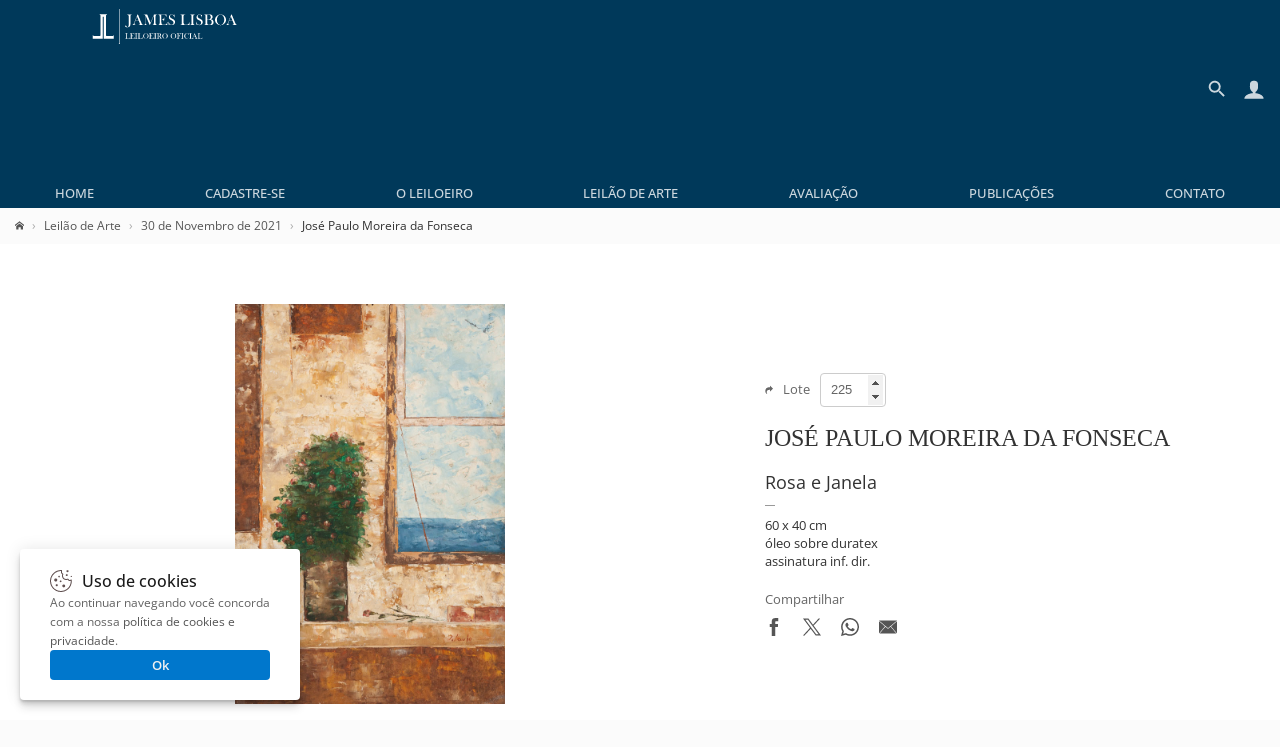

--- FILE ---
content_type: text/html; charset=UTF-8
request_url: https://www.leilaodearte.com/leilao/2021/novembro/158/jose-paulo-moreira-da-fonseca-rosa-e-janela-25091/
body_size: 10136
content:
<!DOCTYPE HTML><html lang="pt-BR"><head><meta charset="utf-8"><title>José Paulo Moreira da Fonseca - James Lisboa Leiloeiro Oficial | Arte Moderna e Contemporânea</title><link rel="preload stylesheet" href="/imagens/css/leilao.css?v=33" as="style" crossorigin fetchpriority="high"><link rel="preload" href="https://fonts.gstatic.com/s/opensans/v40/memvYaGs126MiZpBA-UvWbX2vVnXBbObj2OVTS-muw.woff2" as="font" type="font/woff2" crossorigin fetchpriority="high"><link rel="preconnect" href="https://connect.facebook.net/" crossorigin><link rel="preconnect" href="https://www.googletagmanager.com/" crossorigin><link rel="preconnect" href="https://analytics.google.com" crossorigin><link rel="shortcut icon" href="/favicon.ico" sizes="any" crossorigin><link rel="icon" href="/favicon.svg" type="image/svg+xml" crossorigin><link rel="canonical" href="https://www.leilaodearte.com/leilao/2021/novembro/158/jose-paulo-moreira-da-fonseca-rosa-e-janela-25091/"><link rel="apple-touch-icon" href="/imagens/launcher-icon-192x192.png" sizes="192x192"><meta name="theme-color" content="#00395A"><meta property="og:title" content="José Paulo Moreira da Fonseca - James Lisboa Leiloeiro Oficial | Arte Moderna e Contemporânea"><meta property="og:type" content="website"><meta property="og:url" content="https://www.leilaodearte.com/leilao/2021/novembro/158/jose-paulo-moreira-da-fonseca-rosa-e-janela-25091/"><meta property="og:image" content="https://www.leilaodearte.com/obras/jose-paulo-moreira-da-fonseca-rosa-e-janela-oleo-sobre-duratex-25091.jpg"><meta property="og:description" content="James Lisboa Leiloeiro Oficial, renomada casa de leilão de arte de São Paulo. Realizamos leilão presencial e online, avaliação individual ou de espólio em todo o Brasil de obras de artistas brasileiros e consagrados."><meta property="og:site_name" content="José Paulo Moreira da Fonseca"><meta name="description" content="James Lisboa Leiloeiro Oficial, renomada casa de leilão de arte de São Paulo. Realizamos leilão presencial e online, avaliação individual ou de espólio em todo o Brasil de obras de artistas brasileiros e consagrados."><meta name="viewport" content="width=device-width,initial-scale=1"><script>var jQl={q:[],dq:[],gs:[],ready:function(a){"function"==typeof a&&jQl.q.push(a);return jQl},getScript:function(a,c){jQl.gs.push([a,c])},unq:function(){for(var a=0;a<jQl.q.length;a++)jQl.q[a]();jQl.q=[]},ungs:function(){for(var a=0;a<jQl.gs.length;a++)jQuery.getScript(jQl.gs[a][0],jQl.gs[a][1]);jQl.gs=[]},bId:null,boot:function(a){"undefined"==typeof window.jQuery.fn?jQl.bId||(jQl.bId=setInterval(function(){jQl.boot(a)},25)):(jQl.bId&&clearInterval(jQl.bId),jQl.bId=0,jQl.unqjQdep(),jQl.ungs(),jQuery(jQl.unq()),"function"==typeof a&&a())},booted:function(){return 0===jQl.bId},loadjQ:function(a,c){setTimeout(function(){var b=document.createElement("script");b.src=a;document.getElementsByTagName("head")[0].appendChild(b)},1);jQl.boot(c)},loadjQdep:function(a){jQl.loadxhr(a,jQl.qdep)},qdep:function(a){a&&("undefined"!==typeof window.jQuery.fn&&!jQl.dq.length?jQl.rs(a):jQl.dq.push(a))},unqjQdep:function(){if("undefined"==typeof window.jQuery.fn)setTimeout(jQl.unqjQdep,50);else{for(var a=0;a<jQl.dq.length;a++)jQl.rs(jQl.dq[a]);jQl.dq=[]}},rs:function(a){var c=document.createElement("script");document.getElementsByTagName("head")[0].appendChild(c);c.text=a},loadxhr:function(a,c){var b;b=jQl.getxo();b.onreadystatechange=function(){4!=b.readyState||200!=b.status||c(b.responseText,a)};try{b.open("GET",a,!0),b.send("")}catch(d){}},getxo:function(){var a=!1;try{a=new XMLHttpRequest}catch(c){for(var b=["MSXML2.XMLHTTP.5.0","MSXML2.XMLHTTP.4.0","MSXML2.XMLHTTP.3.0","MSXML2.XMLHTTP","Microsoft.XMLHTTP"],d=0;d<b.length;++d){try{a= new ActiveXObject(b[d])}catch(e){continue}break}}finally{return a}}};if("undefined"==typeof window.jQuery){var $=jQl.ready,jQuery=$;$.getScript=jQl.getScript};jQl.loadjQ('/imagens/js/jquery.js?v=8');jQl.loadjQdep('/imagens/js/global.js?v=13');</script><script src="/imagens/js/simple-lightbox.min.js" async fetchpriority="low"></script><style>@font-face{font-family:'Open Sans';font-style:normal;font-weight:300 800;font-stretch:100%;font-display:swap;src:url(https://fonts.gstatic.com/s/opensans/v40/memvYaGs126MiZpBA-UvWbX2vVnXBbObj2OVTSGmu1aB.woff2) format('woff2');unicode-range:U+0100-02BA,U+02BD-02C5,U+02C7-02CC,U+02CE-02D7,U+02DD-02FF,U+0304,U+0308,U+0329,U+1D00-1DBF,U+1E00-1E9F,U+1EF2-1EFF,U+2020,U+20A0-20AB,U+20AD-20C0,U+2113,U+2C60-2C7F,U+A720-A7FF;}@font-face{font-family:'Open Sans';font-style:normal;font-weight:300 800;font-stretch:100%;font-display:swap;src:url(https://fonts.gstatic.com/s/opensans/v40/memvYaGs126MiZpBA-UvWbX2vVnXBbObj2OVTS-muw.woff2) format('woff2');unicode-range:U+0000-00FF,U+0131,U+0152-0153,U+02BB-02BC,U+02C6,U+02DA,U+02DC,U+0304,U+0308,U+0329,U+2000-206F,U+20AC,U+2122,U+2191,U+2193,U+2212,U+2215,U+FEFF,U+FFFD;}
#conteudo_head{
	width:100%;
	padding:0 0 5px;
	box-sizing:border-box;
}
.conteudo_content{
	width:100%;
	padding:20px 15px;
	margin:0 0 15px;
	box-sizing:border-box;
	background-color:#fff;
}
.conteudo_carousel{padding:15px 0;}
.dv_quadro_info{margin:40px 0;box-sizing:border-box;display:flex;justify-content:space-between;align-items:center;}
.dv_quadro_info h1{
	font-size:24px;
	margin:15px 0;
	text-transform:uppercase;
	font-family:Georgia,Cambria,'Times New Roman',Times,serif;
}
.dv_quadro_info .pic{
	width:100%;
	text-align:center;
	box-sizing:border-box;
}
.dv_quadro_info .div_tab{
	float:left;
	box-sizing:border-box;
}
.dv_quadro_info .obra{
	max-width:100%;
	max-height:400px;
	box-sizing:border-box;
	cursor:zoom-in;
}
.valor{
	font-weight:600;
	display:block;
	margin:10px 0 0 0;
}
.valor_lance{
	display:block;
	font-weight:600;
	color:#9A442B;
	margin:10px 0 0 0;
}
.valor_closed {
	font-weight:normal;
	color:#666;
}
.share{margin-top:20px;}.share svg{max-width:18px;max-height:18px;}
.share span{color:#666;line-height:18px;display:block;margin-bottom:10px;}
.store-arts{list-style:none;vertical-align:baseline;margin:0;padding:0;border:0;box-sizing:border-box;display:flex;flex-wrap:wrap;}
.v_tbm{padding:15px 5px 15px 30px;overflow:hidden;width:158px;position:relative;white-space:nowrap;text-align:center;display:inline-block;}
.v_tbm .a{line-height:130px;height:130px;margin:0 0 20px;}
.v_tbm .a img{vertical-align:middle;}
.v_tbm .y,.v_tbm .z{overflow-x:clip;text-overflow:ellipsis;}
.quadro_mini{width:158px;height:130px;transition:all 0.3s;object-fit:contain;}
.quadro_mini:hover{opacity:0.8!important;}
.tab_um{
	width:60%;
	padding:0 40px 0 0;
}
.tab_dois{
	width:40%;
}
.lot_selector{width:60px;height:30px;line-height:30px;text-indent:8px;background-color:transparent;border-radius:4px;border:1px solid #ccc;margin:0 0 0 10px;color:#666;transition:all 0.3s;}
.lot_selector:focus{border-color:#00395A;}
.lot_selector::-webkit-inner-spin-button{opacity:1;}
.bt_lance{
	background-color:#3AB54B;
	border:0;
	color:#fff;
	border-radius:4px;
	padding:8px 15px;
	cursor:pointer;
	margin:10px 0 0;
    transition:opacity .3s;
	height:40px;
}
.bt_lance:hover{opacity:.8;}
.bt_lance svg{max-height:20px;max-width:20px;vertical-align:middle;margin:0 8px 0 0;}
.bt_lance span{vertical-align:middle;}
.link_thumb{width:80px;height:80px;padding:10px;box-sizing:border-box;display:inline-block;position:relative;border-radius:5px;overflow:hidden;margin:0 10px 0 0;cursor:zoom-in;}
.obra_thumb{height:100%;width:100%;object-fit:contain;vertical-align:middle;box-sizing:border-box;}
.link_thumb .dv_thumb_mask{background-color:rgba(0,0,0,.03);transition:background-color .3s;position:absolute;top:0;bottom:0;left:0;right:0;z-index:1;pointer-events:none;}
.link_thumb:hover .dv_thumb_mask{background-color:rgba(0,0,0,.08);}
@media(max-width:770px){
	.dv_quadro_info,.dv_quadro_info .div_tab{
		width:100%;padding:0;display:block;
	}
	.tab_um{
		padding:0;
	}
	.tab_dois{
		margin-top:30px;
	}
}

.owl-carousel,.owl-carousel .owl-item{-webkit-tap-highlight-color:transparent;position:relative}.owl-carousel{display:block;width:100%;z-index:1;overflow:hidden;white-space:nowrap;}.owl-carousel .owl-stage{position:relative;-ms-touch-action:pan-Y;touch-action:manipulation;-webkit-backface-visibility:hidden;backface-visibility:hidden}.owl-carousel .owl-stage:after{content:'.';display:block;clear:both;visibility:hidden;line-height:0;height:0}.owl-carousel .owl-stage-outer{position:relative;overflow:hidden;-webkit-transform:translate3d(0,0,0)}.owl-carousel .owl-item,.owl-carousel .owl-wrapper{-webkit-backface-visibility:hidden;backface-visibility:hidden;-webkit-transform:translate3d(0,0,0);-moz-transform:translate3d(0,0,0);-ms-transform:translate3d(0,0,0)}.owl-carousel .owl-item{min-height:1px;float:left;-webkit-backface-visibility:hidden;backface-visibility:hidden;-webkit-touch-callout:none}.owl-carousel .owl-dots.disabled,.owl-carousel .owl-nav.disabled{display:none;}.no-js .owl-carousel,.owl-carousel.owl-loaded{overflow:initial;}.owl-carousel .owl-dot,.owl-carousel .owl-nav .owl-next,.owl-carousel .owl-nav .owl-prev{cursor:pointer;-webkit--webkit-user-select:none;user-select:none;-khtml--webkit-user-select:none;user-select:none;-moz--webkit-user-select:none;user-select:none;-ms--webkit-user-select:none;user-select:none;-webkit-user-select:none;user-select:none}.owl-carousel .owl-nav button.owl-next,.owl-carousel .owl-nav button.owl-prev,.owl-carousel button.owl-dot{background:0 0;color:inherit;border:0;padding:0!important;font:inherit}.owl-carousel.owl-loading{opacity:0;display:block}.owl-carousel.owl-hidden{opacity:0}.owl-carousel.owl-refresh .owl-item{visibility:hidden}.owl-carousel.owl-drag .owl-item{-ms-touch-action:pan-y;touch-action:pan-y;-webkit--webkit-user-select:none;user-select:none;-moz--webkit-user-select:none;user-select:none;-ms--webkit-user-select:none;user-select:none;-webkit-user-select:none;user-select:none}.owl-carousel.owl-grab{cursor:move;cursor:grab}.owl-carousel.owl-rtl{direction:rtl}.owl-carousel.owl-rtl .owl-item{float:right}.owl-carousel .animated{animation-duration:1s;animation-fill-mode:both}.owl-carousel .owl-animated-in{z-index:0}.owl-carousel .owl-animated-out{z-index:1}.owl-carousel .fadeOut{animation-name:fadeOut}@keyframes fadeOut{0%{opacity:1}100%{opacity:0}}.owl-height{transition:height .5s ease-in-out}.owl-carousel .owl-item .owl-lazy{opacity:0;transition:opacity .4s ease}.owl-carousel .owl-item .owl-lazy:not([src]),.owl-carousel .owl-item .owl-lazy[src^='']{max-height:0}.owl-carousel .owl-item img.owl-lazy{transform-style:preserve-3d}.owl-carousel .owl-video-wrapper{position:relative;height:100%;background:#000}.owl-carousel .owl-video-play-icon{position:absolute;height:80px;width:80px;left:50%;top:50%;margin-left:-40px;margin-top:-40px;background:url(owl.video.play.png) no-repeat;cursor:pointer;z-index:1;-webkit-backface-visibility:hidden;backface-visibility:hidden;transition:transform .1s ease}.owl-carousel .owl-video-play-icon:hover{-ms-transform:scale(1.3,1.3);transform:scale(1.3,1.3)}.owl-carousel .owl-video-playing .owl-video-play-icon,.owl-carousel .owl-video-playing .owl-video-tn{display:none}.owl-carousel .owl-video-tn{opacity:0;height:100%;background-position:center center;background-repeat:no-repeat;background-size:contain;transition:opacity .4s ease}.owl-carousel .owl-video-frame{position:relative;z-index:1;height:100%;width:100%}.owl-theme .owl-dots,.owl-theme .owl-nav{text-align:center;-webkit-tap-highlight-color:transparent}.owl-theme .owl-nav [class*=owl-]{color:#FFF;font-size:14px;margin:5px;padding:7px;display:inline-block;cursor:pointer;}.owl-theme .owl-nav [class*=owl-]:hover{background:#eaeaea!important;;color:#FFF;text-decoration:none}.owl-theme .owl-nav .disabled{display:none;}.owl-theme .owl-nav.disabled+.owl-dots{margin-top:10px}.owl-theme .owl-dots .owl-dot{display:none;/*display:inline-block;*/zoom:1}.owl-theme .owl-dots .owl-dot span{width:10px;height:10px;margin:5px 7px;background:#D6D6D6;display:block;-webkit-backface-visibility:visible;backface-visibility:visible;transition:opacity .2s ease;border-radius:30px}.owl-theme .owl-dots .owl-dot.active span,.owl-theme .owl-dots .owl-dot:hover span{background:#869791}.owl-next{right:-36px;}.owl-prev{left:-28px;}.owl-nav button{height:39px;width:39px;position:absolute;top:90px !important;background-color:#fff!important;border-radius:50%;box-shadow:rgba(0, 0, 0, 0.2) 0px 2px 4px -1px,rgba(0, 0, 0, 0.12) 0px 1px 10px 0px,rgba(0, 0, 0, 0.14) 0px 4px 5px 0px;}@media(max-width:1340px){.owl-theme .owl-nav{display:none;}}
body.hidden-scroll{overflow:hidden}.sl-overlay{position:fixed;left:0;right:0;top:0;bottom:0;background:#131313;display:none;z-index:1035}.sl-wrapper{z-index:1040;width:100%;height:100%;left:0;top:0;position:fixed}.sl-wrapper *{-webkit-user-select:none;user-select:none;box-sizing:border-box}.sl-wrapper button{opacity:0.4!important;transition:opacity .3s ease;border:0 none;background:transparent;font-size:28px;padding:0;cursor:pointer}.sl-wrapper button:hover{opacity:0.7!important;}.sl-wrapper .sl-close{opacity:.4;display:none;position:fixed;right:30px;top:30px;z-index:10060;margin-top:-14px;margin-right:-14px;height:44px;width:44px;line-height:44px;font-family:Arial,Baskerville,monospace;color:#fff;font-size:2.5rem}.sl-wrapper .sl-counter{display:none;position:fixed;top:30px;left:30px;z-index:1060;color:#fff;font-size:1rem}.sl-wrapper .sl-navigation{width:100%;display:none}.sl-wrapper .sl-navigation button{position:fixed;top:50%;margin-top:-22px;height:44px;width:22px;line-height:44px;text-align:center;display:block;z-index:10060;font-family:Arial,Baskerville,monospace;color:#fff}.sl-wrapper .sl-navigation button.sl-next{opacity:.4;right:5px;font-size:2rem}.sl-wrapper .sl-navigation button.sl-prev{opacity:.4;left:5px;font-size:2rem}@media (min-width: 35.5em){.sl-wrapper .sl-navigation button{width:44px}.sl-wrapper .sl-navigation button.sl-next{right:10px;font-size:2.5rem}.sl-wrapper .sl-navigation button.sl-prev{left:10px;font-size:2.5rem}}@media (min-width: 50em){.sl-wrapper .sl-navigation button{width:44px}.sl-wrapper .sl-navigation button.sl-next{right:20px;font-size:2.5rem}.sl-wrapper .sl-navigation button.sl-prev{left:20px;font-size:2.5rem}}.sl-wrapper.sl-dir-rtl .sl-navigation{direction:ltr}.sl-wrapper .sl-image{position:fixed;touch-action:none;z-index:10000}.sl-wrapper .sl-image img{transition:transform .08s;margin:0;padding:0;display:block;border:0 none;width:100%;height:auto}@media (min-width: 35.5em){.sl-wrapper .sl-image img{border:0 none}}@media (min-width: 50em){.sl-wrapper .sl-image img{border:0 none}}.sl-wrapper .sl-image iframe{background:#000;border:0 none}@media (min-width: 35.5em){.sl-wrapper .sl-image iframe{border:0 none}}@media (min-width: 50em){.sl-wrapper .sl-image iframe{border:0 none}}.sl-wrapper .sl-image .sl-caption{display:none;padding:10px;color:#fff;background:rgba(0,0,0,0.8);font-size:1rem;position:absolute;bottom:0;left:0;right:0}.sl-wrapper .sl-image .sl-caption.pos-top{bottom:auto;top:0}.sl-wrapper .sl-image .sl-caption.pos-outside{bottom:auto}.sl-wrapper .sl-image .sl-download{display:none;position:absolute;bottom:5px;right:5px;color:#fff;z-index:1060}.sl-spinner{display:none;border:5px solid #333;border-radius:40px;height:40px;left:50%;margin:-20px 0 0 -20px;opacity:0;position:fixed;top:50%;width:40px;z-index:1007;animation:pulsate 1s ease-out infinite}.sl-scrollbar-measure{position:absolute;top:-9999px;width:50px;height:50px;overflow:scroll}.sl-transition{transition:transform ease 200ms}@keyframes pulsate{0%{transform:scale(0.1);opacity:0.0}50%{opacity:1}100%{transform:scale(1.2);opacity:0}}#exit-intent-popup{display:none;}
.box_mask::before{content:'';height:100%;}
.box_mask{display:inherit!important;position:fixed;top:0;left:0;right:0;bottom:0;z-index:3;text-align:center;background-color:rgba(0,0,0,.4);overscroll-behavior-y:contain;overflow-y:auto;}
.box_mask::before,.box{display:inline-block;vertical-align:middle;}
@keyframes openBox{0%{opacity:0;transform:scale(0.8);}100%{opacity:1;transform:scale(1);}}
.box_res_close{position:absolute;top:10px;right:12px;width:35px;height:35px;opacity:.6;transition:opacity .3s;cursor:pointer;background-color:rgba(0,0,0,0);padding:0;border:0;z-index:1;}
.box_res_close:hover{opacity:1;}
.box_res_close svg{width:35px;height:35px;}
.box{line-height:1.3;z-index:8;width:94%;max-height:94%;max-width:670px;background-color:#FFF;box-shadow:rgba(0,0,0,.1) 0 2px 2px,rgba(0,0,0,.1) 0 4px 4px,rgba(0,0,0,.1) 0 8px 8px,rgba(0,0,0,.1) 0 16px 16px;border-radius:10px;background-clip:padding-box;text-align:left;overflow-y:auto;overflow-x:hidden;animation-name:openBox;animation-duration:500ms;animation-timing-function:ease;}
.box_content{position:relative;}
.bgvEKr{font-weight:600;margin:0;margin-bottom:20px;font-size:24px;}
.popdvisor{display:flex;position:relative;flex-flow:row nowrap;}
.popdvisor .frm{max-width:100%;}
.popdvisor img{width:100%;max-width:270px;aspect-ratio:580 / 605;object-fit:cover;}
@media(max-width:720px){.popdvisor{flex-flow:column nowrap;}.popdvisor img{height:200px;max-width:none;object-position:top;}</style><link rel="manifest" href="/manifest.webmanifest"></head>
<body>
<header>
  <div id="topo">
    <div id="topo_logo">
    <a href="/" title="Leilão de Arte - James Lisboa"><svg id="topo_logo_img"><use href="/imagens/sprite.svg#leilao-de-arte"></use></svg></a></div>
    <div id="topo_busca"><div class="search_line"><form id="frmSearch" name="frmSearch" method="GET" action="/search" autocomplete="off"><div class="search"><input type="search" name="q" id="q" placeholder="Pesquisar..."></div><button type="submit"><svg><use href="/imagens/sprite.svg#search"></use></svg></button></form></div><a href="#" class="btBack" title="Voltar" rel="nofollow noopener"><svg><use href="/imagens/sprite.svg#search-back"></use></svg></a></div>
	<div id="sandwich" title="Menu"><svg><use href="/imagens/sprite.svg#menu"></use></svg></div>
	<div id="iconacc" title="Meu Cadastro"><svg><use href="/imagens/sprite.svg#user"></use></svg></div>
	<div id="iconsearch" title="Pesquisar"><svg><use href="/imagens/sprite.svg#search-mobile"></use></svg></div>
	<nav id="topo_menu">
      <ul itemscope itemtype="http://schema.org/SiteNavigationElement" role="menu">
        <li itemprop="name" role="menuitem"><a itemprop="url" href="/" title="Home">Home</a></li>
		<li itemprop="name" role="menuitem"><a itemprop="url" href="/cadastro" title="Cadastre-se">Cadastre-se</a></li>        <li itemprop="name" role="menuitem"><a itemprop="url" href="/leiloeiro-oficial" title="O Leiloeiro">O Leiloeiro</a></li>
        <li itemprop="name" role="menuitem"><a itemprop="url" href="/leilao-de-arte" title="Leilão de Arte">Leilão de Arte</a></li>
        <li itemprop="name" role="menuitem"><a itemprop="url" href="/avaliacao-de-obras-de-arte" title="Avaliação">Avaliação</a></li>
        <li itemprop="name" role="menuitem"><a itemprop="url" href="/publicacoes" title="Publicações">Publicações</a></li>
        <li itemprop="name" role="menuitem"><a itemprop="url" href="/contato" title="Contato">Contato</a></li>
      </ul>
    </nav>
    <div style="clear:both;"></div>
  </div>
</header>
<main><div id="conteudo_head">
<div class="breadcrumb" vocab="https://schema.org/" typeof="BreadcrumbList"><span property="itemListElement" typeof="ListItem"><a href="/" title="Home" property="item" typeof="WebPage"><svg style="width:9px;height:9px;"><use href="/imagens/sprite.svg#home"></use></svg></a><meta property="name" content="Leilão de Arte"><meta property="position" content="1"></span><span property='itemListElement' typeof='ListItem'><a href='/leilao-de-arte' title='Leilão de Arte' property='item' typeof='WebPage'><span property='name'>Leilão de Arte</span></a><meta property='position' content='2'></span><span property='itemListElement' typeof='ListItem'><a href='/leilao/2021/novembro/158/' title='30 de Novembro de 2021' property='item' typeof='WebPage'><span property='name'>30 de Novembro de 2021</span></a><meta property='position' content='3'></span>José Paulo Moreira da Fonseca</div>
</div>

<div class="conteudo_content">
<div class="dv_quadro_info">

	<div class="div_tab tab_um gallery">
		<div class="pic"><img src="/obras/jose-paulo-moreira-da-fonseca-rosa-e-janela-oleo-sobre-duratex-25091.jpg" alt="José Paulo Moreira da Fonseca - Rosa e Janela" class="obra" decoding='async' fetchpriority="high"></div>
	</div> 
	<div class="div_tab tab_dois">
		<div style="color:#666;"><svg style='max-height:9px;max-width:8px;margin-right:10px;'><use href="/imagens/sprite.svg#seta"></use></svg>Lote<input value="225" type="number" min="1" id="lot_selector" class="lot_selector" onchange="openLot(this);"></div>
<div class='clear'></div><h1>José Paulo Moreira da Fonseca</h1><div style='font-weight:400;font-style:italic;font-size:18px;'>Rosa e Janela</div><div style='border-top:1px solid #999;width:10px;margin:10px 0;'></div><div>60 x 40 cm</div><div>óleo sobre duratex</div><div>assinatura inf. dir.</div><div style='margin-top:20px;'></div>
		<div class="share">
			<span>Compartilhar</span>
			<a href="https://www.facebook.com/sharer/sharer.php?u=https%3A%2F%2Fwww.leilaodearte.com%2Fleilao%2F2021%2Fnovembro%2F158%2Fjose-paulo-moreira-da-fonseca-rosa-e-janela-25091%2F" target="_blank" style="margin-right:20px;" title="Compartilhar por Facebook" rel="nofollow noopener"><svg><use href="/imagens/sprite.svg#share-facebook"></use></svg></a><a href="https://x.com/intent/tweet?text=Jos%C3%A9+Paulo+Moreira+da+Fonseca+https%3A%2F%2Fwww.leilaodearte.com%2Fleilao%2F2021%2Fnovembro%2F158%2Fjose-paulo-moreira-da-fonseca-rosa-e-janela-25091%2F" target="_blank" style="margin-right:20px;" title="Compartilhar por X" rel="nofollow noopener"><svg><use href="/imagens/sprite.svg#share-x"></use></svg></a><a href="https://api.whatsapp.com/send?text=Jos%C3%A9+Paulo+Moreira+da+Fonseca+https%3A%2F%2Fwww.leilaodearte.com%2Fleilao%2F2021%2Fnovembro%2F158%2Fjose-paulo-moreira-da-fonseca-rosa-e-janela-25091%2F" target="_blank" style="margin-right:20px;" title="Compartilhar por Whatsapp" rel="nofollow noopener"><svg><use href="/imagens/sprite.svg#share-whatsapp"></use></svg></a><a href="mailto:?subject=Jos%C3%A9+Paulo+Moreira+da+Fonseca&amp;body=https%3A%2F%2Fwww.leilaodearte.com%2Fleilao%2F2021%2Fnovembro%2F158%2Fjose-paulo-moreira-da-fonseca-rosa-e-janela-25091%2F" target="_blank" title="Compartilhar por Email" rel="nofollow noopener"><svg><use href="/imagens/sprite.svg#share-email"></use></svg></a>	
		</div>
	</div>
	<div style="clear:both;"></div>
</div>
	
</div><div class='conteudo_content conteudo_carousel'><h2 style='margin:0 30px 10px;font-weight:300;'>Veja também</h2><div style='text-align:center;display:flex;flex-wrap:wrap;justify-content:space-around;'><div class='owl-carousel owl-theme store-arts'><div class="v_tbm">
	<a href="/leilao/2026/janeiro/284/cicero-dias-sem-titulo-38912/">
		<div class="a"><img src="/obras/cicero-dias-sem-titulo-serigrafia-38912-thunb.jpg" alt="Cícero Dias - Sem Título" class="quadro_mini" loading="lazy" decoding='async'></div>
		<div class="y">Cícero Dias</div>
		<div class="z">Sem Título</div>
	</a>
</div>
<div class="v_tbm">
	<a href="/leilao/2026/fevereiro/285/alfredo-volpi-bandeirinhas-39237/">
		<div class="a"><img src="/obras/alfredo-volpi-bandeirinhas-tempera-sobre-tela-39237-thunb.jpg" alt="Alfredo Volpi - Bandeirinhas" class="quadro_mini" loading="lazy" decoding='async'></div>
		<div class="y">Alfredo Volpi</div>
		<div class="z">Bandeirinhas</div>
	</a>
</div>
<div class="v_tbm">
	<a href="/leilao/2026/fevereiro/285/victor-gerhard-dc-9-da-serie-quotdrama-cariocaquot-39250/">
		<div class="a"><img src="/obras/victor-gerhard-dc-9-da-serie-drama-carioca-guache-sobre-papel-39250-thunb.jpg" alt="Victor Gerhard - DC 9, Da Série &quot;Drama Carioca&quot;" class="quadro_mini" loading="lazy" decoding='async'></div>
		<div class="y">Victor Gerhard</div>
		<div class="z">DC 9, Da Série &quot;Drama Carioca&quot;</div>
	</a>
</div>
<div class="v_tbm">
	<a href="/leilao/2026/janeiro/284/ivan-serpa-sem-titulo-38851/">
		<div class="a"><img src="/obras/ivan-serpa-sem-titulo-caneta-hidrocor-sobre-papel-38851-thunb.jpg" alt="Ivan Serpa - Sem Título" class="quadro_mini" loading="lazy" decoding='async'></div>
		<div class="y">Ivan Serpa</div>
		<div class="z">Sem Título</div>
	</a>
</div>
<div class="v_tbm">
	<a href="/leilao/2026/janeiro/284/patrick-knight-saints-day-dia-dos-santos-39009/">
		<div class="a"><img src="/obras/patrick-knight-saints-day-dia-dos-santos-fotografia-39009-thunb.jpg" alt="Patrick Knight - Saints Day / Dia dos Santos" class="quadro_mini" loading="lazy" decoding='async'></div>
		<div class="y">Patrick Knight</div>
		<div class="z">Saints Day / Dia dos Santos</div>
	</a>
</div>
<div class="v_tbm">
	<a href="/leilao/2026/janeiro/283/heinz-kuhn-composicao-39163/">
		<div class="a"><img src="/obras/heinz-kuhn-composicao-giz-de-cera-sobre-papel-39163-thunb.jpg" alt="Heinz Kühn - Composição" class="quadro_mini" loading="lazy" decoding='async'></div>
		<div class="y">Heinz Kühn</div>
		<div class="z">Composição</div>
	</a>
</div>
<div class="v_tbm">
	<a href="/leilao/2026/janeiro/284/danilo-di-prete-sem-titulo-38957/">
		<div class="a"><img src="/obras/danilo-di-prete-sem-titulo-oleo-sobre-tela-38957-thunb.jpg" alt="Danilo Di Prete - Sem Título" class="quadro_mini" loading="lazy" decoding='async'></div>
		<div class="y">Danilo Di Prete</div>
		<div class="z">Sem Título</div>
	</a>
</div>
<div class="v_tbm">
	<a href="/leilao/2026/janeiro/282/pietrina-checcacci-dedos-39118/">
		<div class="a"><img src="/obras/pietrina-checcacci-dedos-oleo-sobre-eucatex-39118-thunb.jpg" alt="Pietrina Checcacci - Dedos" class="quadro_mini" loading="lazy" decoding='async'></div>
		<div class="y">Pietrina Checcacci</div>
		<div class="z">Dedos</div>
	</a>
</div>
<div class="v_tbm">
	<a href="/leilao/2026/janeiro/284/vittorio-gobbis-rua-de-sao-bento-38987/">
		<div class="a"><img src="/obras/vittorio-gobbis-rua-de-sao-bento-litogravura-38987-thunb.jpg" alt="Vittorio Gobbis - Rua de São Bento" class="quadro_mini" loading="lazy" decoding='async'></div>
		<div class="y">Vittorio Gobbis</div>
		<div class="z">Rua de São Bento</div>
	</a>
</div>
<div class="v_tbm">
	<a href="/leilao/2026/janeiro/284/geraldo-orthof-sem-titulo-38900/">
		<div class="a"><img src="/obras/geraldo-orthof-sem-titulo-impressao-offset-sobre-papel-38900-thunb.jpg" alt="Geraldo Orthof - Sem Título" class="quadro_mini" loading="lazy" decoding='async'></div>
		<div class="y">Geraldo Orthof</div>
		<div class="z">Sem Título</div>
	</a>
</div>
<div class="v_tbm">
	<a href="/leilao/2026/janeiro/284/martha-zelt-de-millan-conversation-between-owls-39103/">
		<div class="a"><img src="/obras/martha-zelt-de-millan-conversation-between-owls-xilogravura-39103-thunb.jpg" alt="Martha Zelt De Millan - Conversation Between Owls" class="quadro_mini" loading="lazy" decoding='async'></div>
		<div class="y">Martha Zelt De Millan</div>
		<div class="z">Conversation Between Owls</div>
	</a>
</div>
<div class="v_tbm">
	<a href="/leilao/2026/fevereiro/285/antonio-manuel-um-nome-no-teatro-galileu-no-palco-da-serie-flan-39244/">
		<div class="a"><img src="/obras/antonio-manuel-um-nome-no-teatro-galileu-no-palco-da-serie-flan-nanquim-sobre-molde-de-papel-impresso-com-imagens-e-texto-para-layout-de-pagina-de-jornal-39244-thunb.jpg" alt="Antonio Manuel - Um Nome no Teatro, Galileu no Palco (da Série Flan)" class="quadro_mini" loading="lazy" decoding='async'></div>
		<div class="y">Antonio Manuel</div>
		<div class="z">Um Nome no Teatro, Galileu no Palco (da Série Flan)</div>
	</a>
</div>
<div class="v_tbm">
	<a href="/leilao/2026/janeiro/284/orlando-da-silva-sem-titulo-39100/">
		<div class="a"><img src="/obras/orlando-da-silva-sem-titulo-xiligravura-39100-thunb.jpg" alt="Orlando Da Silva - Sem Título" class="quadro_mini" loading="lazy" decoding='async'></div>
		<div class="y">Orlando Da Silva</div>
		<div class="z">Sem Título</div>
	</a>
</div>
<div class="v_tbm">
	<a href="/leilao/2026/janeiro/282/martha-loutsch-sem-titulo-39218/">
		<div class="a"><img src="/obras/martha-loutsch-sem-titulo-grafite-sobre-papel-39218-thunb.jpg" alt="Martha Loutsch - Sem Título" class="quadro_mini" loading="lazy" decoding='async'></div>
		<div class="y">Martha Loutsch</div>
		<div class="z">Sem Título</div>
	</a>
</div>
<div class="v_tbm">
	<a href="/leilao/2026/janeiro/283/heinz-kuhn-sem-titulo-39098/">
		<div class="a"><img src="/obras/heinz-kuhn-sem-titulo-tecnica-mista-sobre-madeira-39098-thunb.jpg" alt="Heinz Kühn - Sem Título" class="quadro_mini" loading="lazy" decoding='async'></div>
		<div class="y">Heinz Kühn</div>
		<div class="z">Sem Título</div>
	</a>
</div>
</div></div><div style="clear:both;"></div>
</div>

<script>jQl.loadjQdep('/imagens/js/owl.carousel.min.js');
var openLot=function(a){window.location.href='/out/openLot?l=158&i='+a.value;};
</script>

<div id="exit-intent-popup"><div class="box"><div class="box_content"><button class="box_res_close" onClick="popexitClose();"><svg><use xlink:href="/imagens/sprite.svg#icon-close"></use></svg></button><div class="popdvisor"><img src="/imagens/popexit-newsletter2.jpg" alt="Newsletter"><div style="padding:30px;"><h2 class="bgvEKr">Novidades do Leilão de Arte!</h2><p>Seja o primeiro a receber a agenda dos próximos leilões, exposições e novidades de acervo.</p><div class="frm" style="background-color:#fff;"><input name="popexit_nome" id="popexit_nome" type="text" class="frm_input" maxlength="255" placeholder=" " required=""><label for="popexit_nome" class="frm_label" id="label_nome">Nome Completo</label></div><div class="frm" style="background-color:#fff;"><input name="popexit_email" id="popexit_email" type="email" class="frm_input" maxlength="200" style="text-transform:lowercase;" placeholder=" " required=""><label for="popexit_email" class="frm_label">Email</label></div><button class="myBt3" style="width:100%;" id="popexit_btSend" onClick="popexitSend();">Assinar</button><p style="font-size:11px;">Ao assinar, você concorda com a nossa <a href="/politica-de-privacidade" target="_blank">política de privacidade</a>.</p></div></div></div></div></div>
<script>var popexitClose=function(){sessionStorage.setItem('popexit-newsletter',1);document.getElementById('exit-intent-popup').classList.remove('box_mask');};
var popexitMouseLeave=function(e){if(e.clientY<100&&e.toElement===null&&e.relatedTarget===null){showPopexit();document.removeEventListener('mouseout',popexitMouseLeave);}};
var popexitSend=function(){var n=document.getElementById('popexit_nome');var e=document.getElementById('popexit_email');if(n.value==""){n.focus();return;}if(e.value==""||!validadorEmail(e.value)){e.focus();return;}var btnSend=document.getElementById('popexit_btSend');btnSend.innerText="Agradecemos sua inscrição!";btnSend.disabled=true;Abrir('/out/newsletter-popexit',{e:e.value,n:n.value});setTimeout(()=>{popexitClose();},2000);};var isTouchDevice=function(){return ('ontouchstart' in window)||(navigator.maxTouchPoints>0)||(navigator.msMaxTouchPoints>0);};
var showPopexit=function(){document.getElementById('exit-intent-popup').classList.add('box_mask');};setTimeout(()=>{if(window.sessionStorage && sessionStorage.getItem('popexit-newsletter')==null){if(isTouchDevice()){showPopexit();}else{document.addEventListener('mouseout',popexitMouseLeave);}}},5000);</script></main>
<footer><div class="footer-news-sub"><span>Quer receber novidades do Leilão de Arte?</span><div class="frm"><input name="news_nome" id="news_nome" type="text" class="frm_input" maxlength="50" placeholder=" "><label for="news_nome" class="frm_label">Nome Completo</label></div><div class="frm"><input name="news_email" id="news_email" type="email" class="frm_input" maxlength="200" placeholder=" "><label for="news_email" class="frm_label">Email</label></div><button type="button" id="news_btn" class="myBt3" onClick="newsletter();">Enviar</button></div><div class="hYndaz"><div class="iucxIY"><a class="dGuBVk" href="/" title="Leilão de Arte - James Lisboa"><svg class="footer_logo_img"><use href="/imagens/sprite.svg#leilao-de-arte"></use></svg></a><p class="fZUPYZ">James Lisboa é leiloeiro oficial e perito judicial. Realiza leilões de obras de arte online, avaliação de acervo individual ou de espólio de obras de artistas consagrados.</p></div><hr class="iDTWzq"><div class="dmGvkg"><ul class="kOZsjB"><li class="kMRRdJ">Institucional</li><li class="kAjQra"><a class="dDRwQC" href="/politica-de-privacidade">Política de Privacidade</a></li><li class="kAjQra"><a class="dDRwQC" href="/catalogos/regulamento.pdf">Regulamento</a></li><li class="kAjQra"><a class="dDRwQC" href="/termos-de-servico">Termos de Serviço</a></li></ul><ul class="kOZsjB"><li class="kMRRdJ">Suporte</li><li class="kAjQra"><a target="_blank" class="dDRwQC" href="/contato">Contato</a></li><li class="kAjQra"><a target="_blank" class="dDRwQC" href="/perguntas-frequentes">Perguntas Frequentes</a></li><li class="kAjQra"><a href="https://api.whatsapp.com/send?phone=551130613155" rel="nofollow noopener" target="_blank" title="Whatsapp" class="ic_whatsapp"><svg><use href="/imagens/sprite.svg#icone-whatsapp"></use></svg>Whatsapp</a></li></ul></div><hr class="iDTWzq"><div class="CSzAc"><span class="hGhdfA">Siga o James Lisboa</span><span class="pwRVP"><a href="https://www.facebook.com/jameslisboaleiloes" rel="nofollow noopener" target="_blank" title="Facebook"><svg><use href="/imagens/sprite.svg#icone-facebook"></use></svg></a><a href="https://www.youtube.com/user/JamesLisboaEDA" rel="nofollow noopener" target="_blank" title="Youtube"><svg><use href="/imagens/sprite.svg#icone-youtube"></use></svg></a><a href="https://www.instagram.com/jameslisboaarte/" rel="nofollow noopener" target="_blank" title="Instagram"><svg><use href="/imagens/sprite.svg#icone-instagram"></use></svg></a></span></div><div class="caQRJv"><span class="hGhdfA">Baixe o App</span><div class="jBfIOw"><a href="https://play.google.com/store/apps/details?id=com.leilaodearte.android" target="_blank" class="gyhTko" rel="nofollow noopener"><div class="exLjTf"><svg style='height:16px;width:16px;margin-right:6px;vertical-align:middle;'><use href='/imagens/sprite.svg#ico-play-store'></use></svg>Google play</div></a><a href="https://apps.apple.com/br/app/leil%C3%A3o-de-arte-james-lisboa/id1474857597" target="_blank" class="gyhTko" rel="nofollow noopener"><div class="exLjTf"><svg style='height:16px;width:16px;margin-right:6px;vertical-align:middle;'><use href='/imagens/sprite.svg#ico-apple-store'></use></svg>App store</div></a></div></div></div><div class="PZbWn"><div class="PZbWx"><div><span style='vertical-align:middle;'>&copy; 2026 - LeilaoDeArte.com</span></div><div><a href='#' onClick="setlang('en');" rel='nofollow noopener'><svg style='height:12px;width:12px;margin-right:6px;vertical-align:middle;'><use href='/imagens/sprite.svg#icone-idioma'></use></svg><span style='vertical-align:middle;'>English</span></a></div></div></div></footer>

<script>
$(document).ready(function(){
	$("#sandwich").click(function(e){var m=$('#topo_menu ul');if($(m).is(':visible')){$(m).slideToggle('slow',function(){$(m).removeAttr('style');});}else{$(m).slideToggle("slow");}return false;});
	$("#iconacc").click(function(e){window.location.href='/login';});
	$("#iconsearch,.btBack").click(function(e){e.preventDefault();if($('#topo_busca').is(':hidden')){$('#topo_busca').css('display','block');$('#topo_busca #q').focus();}else{$('#topo_busca').css('display','');}});
	var goSearch=function(e){if(e.q.value.length==0){e.q.focus();return false;}return true;};
});
</script>
<script>window.dataLayer=window.dataLayer||[];function gtag(){dataLayer.push(arguments);}(function(w,d,s,l,i){w[l]=w[l]||[];w[l].push({'gtm.start':new Date().getTime(),event:'gtm.js'});var f=d.getElementsByTagName(s)[0],j=d.createElement(s),dl=l!='dataLayer'?'&l='+l:'';j.async=true;j.src='https://www.googletagmanager.com/gtm.js?id='+i+dl;f.parentNode.insertBefore(j,f);})(window,document,'script','dataLayer','GTM-5SJMSML');</script>
<script type="application/ld+json">{"@context":"https://schema.org","@type":"Organization","address":{"@type":"PostalAddress","addressLocality":"São Paulo","postalCode":"01417-010","streetAddress":"R. Dr. Melo Alves, 397","addressRegion":"Cerqueira César","addressCountry":"BR"},"contactPoint":{"@type":"ContactPoint","telephone":"+55 (11) 3061-3155","email":"lisboa@leilaodearte.com"},"name":"Leilão de Arte","url":"https://www.leilaodearte.com/","logo":"https://www.leilaodearte.com/imagens/james-lisboa-leiloeiro-homeapp.png","sameAs":["https://www.facebook.com/jameslisboaleiloes","https://www.instagram.com/jameslisboaarte","https://www.youtube.com/user/JamesLisboaEDA"]}</script>
</body>
</html>